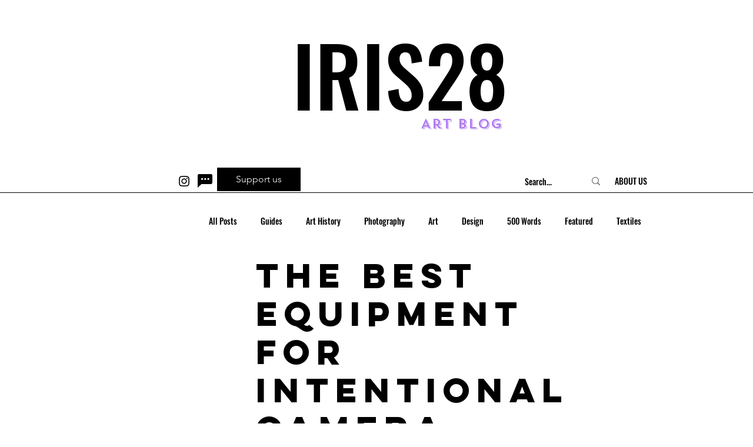

--- FILE ---
content_type: text/html; charset=utf-8
request_url: https://www.google.com/recaptcha/api2/aframe
body_size: 268
content:
<!DOCTYPE HTML><html><head><meta http-equiv="content-type" content="text/html; charset=UTF-8"></head><body><script nonce="5yjtFBGlEEAM0BhKh7z-9Q">/** Anti-fraud and anti-abuse applications only. See google.com/recaptcha */ try{var clients={'sodar':'https://pagead2.googlesyndication.com/pagead/sodar?'};window.addEventListener("message",function(a){try{if(a.source===window.parent){var b=JSON.parse(a.data);var c=clients[b['id']];if(c){var d=document.createElement('img');d.src=c+b['params']+'&rc='+(localStorage.getItem("rc::a")?sessionStorage.getItem("rc::b"):"");window.document.body.appendChild(d);sessionStorage.setItem("rc::e",parseInt(sessionStorage.getItem("rc::e")||0)+1);localStorage.setItem("rc::h",'1769500833990');}}}catch(b){}});window.parent.postMessage("_grecaptcha_ready", "*");}catch(b){}</script></body></html>